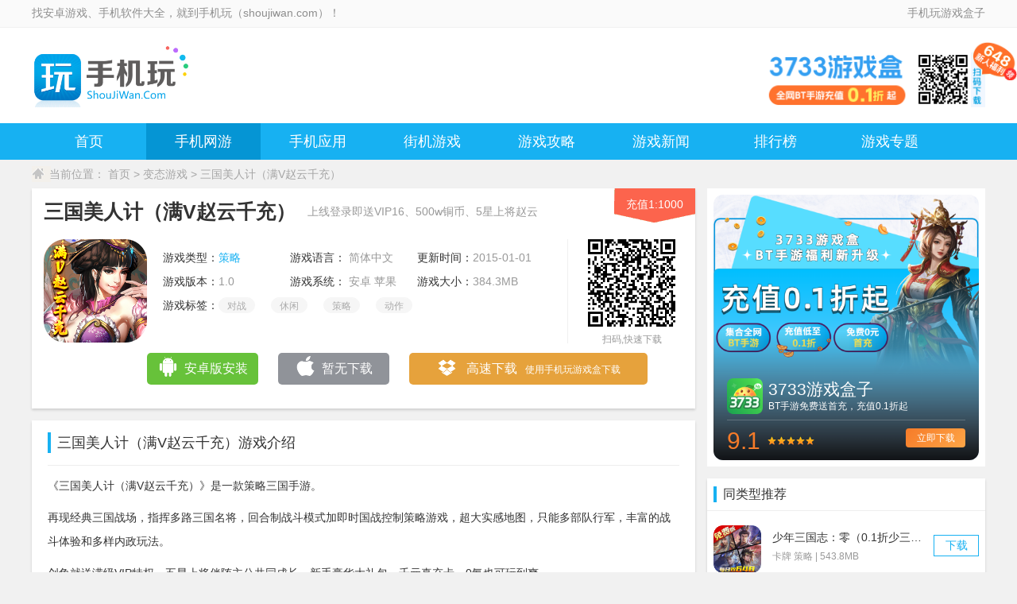

--- FILE ---
content_type: text/html; charset=utf-8
request_url: https://www.shoujiwan.com/biantaiban/111174.htm
body_size: 14878
content:
<!DOCTYPE html>
<html lang="en">

<head>
       <meta charset="UTF-8">
<title>三国美人计（满V赵云千充）变态版_三国美人计（满V赵云千充）手游公益服变态版_三国美人计（满V赵云千充）变态版下载 - 手机玩</title>
<meta name="keywords" content="三国美人计（满V赵云千充）,三国美人计（满V赵云千充）变态版,三国美人计（满V赵云千充）公益服,三国美人计（满V赵云千充）官网"/>
<meta name="description" content="三国美人计（满V赵云千充）官网提供三国美人计（满V赵云千充）变态版、三国美人计（满V赵云千充）手游公益服变态版下载，为喜爱三国美人计（满V赵云千充）变态版手游公益服的玩家提供免费的安卓版手机网游下载！"/>
<meta property="bytedance:updated_time" content="2015-01-01T23:16:23" />
<meta property="bytedance:published_time" content="2015-01-01T23:16:23" />
<meta name="sogou_site_verification" content="PTjsAriIKl" />
<meta name="mobile-agent" content="format=html5;url=https://m.shoujiwan.com/biantaiban/111174.htm">
<meta http-equiv="Cache-Control" content="no-transform"/>
<meta http-equiv="Cache-Control" content="no-siteapp"/>
 <meta name="applicable-device" content="pc">
<meta http-equiv="Content-Type" content="vnd.wap.xhtml+xml"/>
<link rel="stylesheet" href="//img.shoujiwan.com/static/v3/pc/css/base.css"/>
<script src="//img.shoujiwan.com/static/v3/pc/js/jquery.min.js"></script>
<script src="//img.shoujiwan.com/static/update-yi/pc/js/jquery.qrcode.min.js"></script>
<script src="//img.shoujiwan.com/static/v3/pc/js/mobile.js"></script>
<script>
    uaredirect("https://m.shoujiwan.com/biantaiban/111174.htm");
</script>
<link rel="canonical" href="https://www.shoujiwan.com/biantaiban/111174.htm"/>
<script type="application/ld+json">
    {
        "@context": "https://ziyuan.baidu.com/contexts/cambrian.jsonld",
        "@id": "https://www.shoujiwan.com/biantaiban/111174.htm",
        "appid": "1604243638825666",
        "title": "三国美人计（满V赵云千充）变态版_三国美人计（满V赵云千充）手游公益服变态版_三国美人计（满V赵云千充）变态版下载 - 手机玩",
        "images": [
            "https://cimg.shoujiwan.com/upload/cimg/etc/202209/a39fd937b17f8a4fefde45df87bf5a58.png?x-oss-process=style/q95"
        ],
        "description": "三国美人计（满V赵云千充）官网提供三国美人计（满V赵云千充）变态版、三国美人计（满V赵云千充）手游公益服变态版下载，为喜爱三国美人计（满V赵云千充）变态版手游公益服的玩家提供免费的安卓版手机网游下载！",
        "pubDate": "2015-01-01T23:16:23",
        "upDate": "2015-01-01T23:16:23"
    }
</script>
    <link rel="stylesheet" href="//img.shoujiwan.com/static/v3/pc/css/game_detail.css" />
    <link rel="stylesheet" href="//img.shoujiwan.com/static/v3/pc/css/swiper.min.css" />
    <script src="//img.shoujiwan.com/static/v3/pc/js/swiper.min.js"></script>
</head>

<body>
<div class="htop bfff">
    <div class="w1200 clearfix">
                <div class="fl htopl">找安卓游戏、手机软件大全，就到手机玩（shoujiwan.com）！</div>
                <div class="fr htopr"><a href="https://app.shoujiwan.com">手机玩游戏盒子</a></div>
    </div>
</div>
<div class="hhead bfff">
    <div class="w1200 hheadm clearfix">
        <a href="/" class="fl hlogo">
            <img src="//img.shoujiwan.com/static/update-yi/pc/images/logo.png" alt="手机玩，为玩家们提供热门好玩的破解版游戏、手机网游、手机软件下载大全" />
        </a>     
        <a href="https://www.shoujiwan.com/shoujiyingyong/67338.htm" class="top-right-box">
            <img src="https://img.shoujiwan.com/ico/game/top-icon.png" alt="">
            <img class="qrcode" src="https://img.shoujiwan.com/ico/game/box-qrcode.png" alt="">
            <img class="top-right" src="https://img.shoujiwan.com/ico/game/top-right-icon.png" alt="">
        </a>
    </div>
</div>
<div class="hnav">
    <ul class="w1200 clearfix">
        <li id="nav_index"><a href="/">首页</a></li>
        <li id="nav_wangyou"><a href="/wangyou/">手机网游</a></li>
        <!--        <li id="nav_pc"><a href="/pc/">电脑单机</a></li>-->
        <li id="nav_shoujiyingyong"><a href="/shoujiyingyong/">手机应用</a></li>
        <li id="nav_html5"><a href="/mnqyx/jjyx/">街机游戏</a></li>
        <li id="nav_gonglue"><a href="/gonglue/">游戏攻略</a></li>
        <li id="nav_youxixinwen"><a href="/youxixinwen/">游戏新闻</a></li>
        <li id="nav_rank"><a href="/rank/">排行榜</a></li>
        <li id="nav_zhuanti"><a href="/zhuanti/">游戏专题</a></li>
<!--        <li id="nav_tags"><a href="/tags/">app大全</a></li>-->
    </ul>
</div>

<script>
    isDetail = false;
</script>
<script>
    $("#nav_wangyou").addClass("curr");
</script>

<script>
    isDetail =true;
</script>
<div class="wrap">
    <div class="loaction"> 当前位置：
        <a href="/">首页</a>&nbsp;>&nbsp;<a href="/biantaiban/">变态游戏</a>&nbsp;>&nbsp;三国美人计（满V赵云千充）    </div>
    <div class="clearfix">
        <div class="left-wrapper">
            <div class="appInfo module">
                <div class="appTitle">
                    <div class="appName">
                        <h1>三国美人计（满V赵云千充）</h1>
                        <p>上线登录即送VIP16、500w铜币、5星上将赵云</p>
                    </div>
                                            <div class="appPercent">
                            <p>充值1:1000</p>
                        </div>
                                                            </div>
                <div class="appCont">
                    <div class="appImg"><img class="lazyload" src="//img.shoujiwan.com/static/public/images/default.png" data-src="https://cimg.shoujiwan.com/upload/cimg/etc/202209/a39fd937b17f8a4fefde45df87bf5a58.png?x-oss-process=style/q95" alt="三国美人计（满V赵云千充）变态游戏">
                    </div>
                    <div class="appMiddle">
                        <ul class="appList">
                            <li class="type">游戏类型：<a href="/biantaiban/celue/" target="_blank" title="策略">策略</a></li>
                            <li>游戏语言：<span> 简体中文 </span></li>
                            <li>更新时间：<span>2015-01-01 23:16:23</span></li>
                            <li>游戏版本：<span>1.0</span></li>
                                                        <li>游戏系统：<span> 安卓 苹果 </span></li>
                                                        <li>游戏大小：<span>384.3MB</span></li>
                                                        <li class="tags">游戏标签：
                                                                        <a>对战</a>
                                                                                                            <a>休闲</a>
                                                                                                            <a>策略</a>
                                                                                                            <a>动作</a>
                                                                                                </li>
                                                    </ul>
                    </div>
                    <div class="appCode">
                        <div class="appCodeIn">
                            <div class="all_qrcode_box" data-href="https://m.shoujiwan.com/biantaiban/111174.htm"></div>
                            <p>扫码,快速下载</p>
                        </div>
                    </div>
                </div>
                <div class="game-down-container">
                    <div class="game-down android ">
                                                <a class="download-button" href="javascript:void(0);">
                            <i class="icon android"></i>安卓版安装                        </a>
                                                <div class="eight-ewm box1" style="display: none;">
                            <div>1、安装到电脑
                                <object><a href="javascript:;" class="az_down_btn">（点击下载）</a></object>
                            </div>
                            <div>2、安装到手机（扫描下载）</div>
                            <div class="all_qrcode_box" data-href="https://m.shoujiwan.com/biantaiban/111174.htm"></div>                            
                        </div>
                                                                    </div>
                                        <div class="game-down ios empty">
                        <a class="download-button" href="javascript:void(0);"><i class="icon ios"></i>暂无下载</a>
                                            </div>
                                        <div class="game-down box  box2">
                        <a class="download-button" href="javascript:void(0);"><i class="icon box"></i>
                             高速下载<div class="small-text">使用手机玩游戏盒下载</div></a>
                                                    <div class="eight-ewm box3" style="display: none;">
                            <div><img src="https://img.shoujiwan.com/static/update-yi/pc/images/box-ewm.png">
                            </div>
                            <div>安装到手机（扫描下载）</div>
                        </div>
                    </div>
                                                        </div>
            </div>
            <div class="intro_content module section">
                <div class="left-title">
                    <h2 class="title">三国美人计（满V赵云千充）游戏介绍</h2>
                </div>
                <div class="app_desc_box">
                    
<p>《三国美人计（满V赵云千充）》是一款策略三国手游。</p>
<p>再现经典三国战场，指挥多路三国名将，回合制战斗模式加即时国战控制策略游戏，超大实感地图，只能多部队行军，丰富的战斗体验和多样内政玩法。</p>
<p>创角就送满级VIP特权，五星上将伴随主公共同成长，新手豪华大礼包，千元真充卡，0氪也可玩到爽。</p>
<p>再现乱世烽火，英雄为战而生。在传统卡牌回合对战的基础上，加入个性化主角，将各路三国英雄收归麾下，一路成长为三国之王。</p>
<p>首创休闲和战斗结合的挂机玩法，解放双手，照样飞速升级。撩人心扉的超萌小萝莉让人蠢蠢欲动，流畅的动作，绚丽的画面，必将为您带来颠覆性的游戏体验!</p>
<p>策略盖房、造兵抢夺、军营布阵，没有一成不变的套路，每局都尽享不一样的策略乐趣，氪金大佬不可怕，就怕菜鸟有文化。科技，装备，阵型，各类策略玩法用心搭配，用智商碾压你的敌人。</p>
<p>主公!众将已列队于帐前，百万雄师已待命于校场。我们邀您共赴这乱世风云，一起谋天下，做王者，争夺三国各大洲版图;军团招募，集结兄弟并肩战斗!号令千军万马，摧城拔寨，跨服争霸。</p>
<p>游戏以经典的slg为核心，同时加入大量卡牌游戏的推图和卡牌收集元素，为玩家营造一个战火不断的三国世界。玩家将扮演三国城主，征兆百万雄兵，步步为营，才能够克敌制胜!</p>
<p>玩家将扮演三国时期的城主，生产战略资源、笼络名士猛将、征召百万雄兵参与到十三州的领土争夺中，在传统卡牌回合对战的基础上，加入个性化主角，将各路三国英雄收归麾下，一路成长为三国之王。</p>
<p>军团新玩法玩的就是心跳</p>
<p>凭实力靠的就是谋略</p>
<p>照样飞速升级快速成长</p>
<p>各路三国尽收在麾下</p>
<p><br></p>
                </div>
                                <h3 class="introTit">三国美人计（满V赵云千充）游戏特色</h3>
                <div class="app_desc_box">
                    <p>1、创角即可得满级VIP特权、500w铜币、5星上将赵云。副本平推，横着走。</p><p>2、签到即得顶级装备，豪华金币,梦想开局,0氪福音<br/>3、累积登录即送千元真充</p><p>-----------------</p><p>后缀说明：上线送满级VIP，五星上将赵云，千元真充卡，及新手豪华礼包</p>                </div>
                                <div class="jietu">
                    <div class="logbg">
                        <div class="c-btn">
                            <img src="//img.shoujiwan.com/static/v3/pc/images/xx.png" title="" alt="">
                        </div>
                    </div>
                    <div class="swiper-container" id="slide1">
                        <div class="swiper-wrapper">
                                                        <div class="swiper-slide">
                                <img class="lazyload" src="https://cimg.shoujiwan.com/upload/cimg/etc/202209/2f5dd7b66df537c83892214cd6e1eaeb.jpg"
                                     title="三国美人计（满V赵云千充）(图1)" alt="三国美人计（满V赵云千充）变态游戏(图1)">
                            </div>
                                                        <div class="swiper-slide">
                                <img class="lazyload" src="https://cimg.shoujiwan.com/upload/cimg/etc/202209/eeddf4c8486e004b97fa2480a215db8e.jpg"
                                     title="三国美人计（满V赵云千充）(图2)" alt="三国美人计（满V赵云千充）变态游戏(图2)">
                            </div>
                                                        <div class="swiper-slide">
                                <img class="lazyload" src="https://cimg.shoujiwan.com/upload/cimg/etc/202209/992f60c56624b37be3f9daad0735dc53.jpg"
                                     title="三国美人计（满V赵云千充）(图3)" alt="三国美人计（满V赵云千充）变态游戏(图3)">
                            </div>
                                                        <div class="swiper-slide">
                                <img class="lazyload" src="https://cimg.shoujiwan.com/upload/cimg/etc/202209/bb4a6f0a01756e5fdc45975acb019bd7.jpg"
                                     title="三国美人计（满V赵云千充）(图4)" alt="三国美人计（满V赵云千充）变态游戏(图4)">
                            </div>
                                                        <div class="swiper-slide">
                                <img class="lazyload" src="https://cimg.shoujiwan.com/upload/cimg/etc/202209/f8928635aaf4e8ecdc43fcb4e36bb3f4.jpg"
                                     title="三国美人计（满V赵云千充）(图5)" alt="三国美人计（满V赵云千充）变态游戏(图5)">
                            </div>
                                                    </div>
                        <div class="swiper-button-prev"></div>
                        <div class="swiper-button-next"></div>
                        <div class="swiper-pagination" id="pagination1"></div>
                    </div>
                    <div class="swiper-container" id="slide2">
                        <div class="swiper-wrapper">
                                                        <div class="swiper-slide">
                                <img class="lazyload" src="https://cimg.shoujiwan.com/upload/cimg/etc/202209/2f5dd7b66df537c83892214cd6e1eaeb.jpg"
                                     title="三国美人计（满V赵云千充）(图1)" alt="三国美人计（满V赵云千充）(图1)">
                            </div>
                                                        <div class="swiper-slide">
                                <img class="lazyload" src="https://cimg.shoujiwan.com/upload/cimg/etc/202209/eeddf4c8486e004b97fa2480a215db8e.jpg"
                                     title="三国美人计（满V赵云千充）(图2)" alt="三国美人计（满V赵云千充）(图2)">
                            </div>
                                                        <div class="swiper-slide">
                                <img class="lazyload" src="https://cimg.shoujiwan.com/upload/cimg/etc/202209/992f60c56624b37be3f9daad0735dc53.jpg"
                                     title="三国美人计（满V赵云千充）(图3)" alt="三国美人计（满V赵云千充）(图3)">
                            </div>
                                                        <div class="swiper-slide">
                                <img class="lazyload" src="https://cimg.shoujiwan.com/upload/cimg/etc/202209/bb4a6f0a01756e5fdc45975acb019bd7.jpg"
                                     title="三国美人计（满V赵云千充）(图4)" alt="三国美人计（满V赵云千充）(图4)">
                            </div>
                                                        <div class="swiper-slide">
                                <img class="lazyload" src="https://cimg.shoujiwan.com/upload/cimg/etc/202209/f8928635aaf4e8ecdc43fcb4e36bb3f4.jpg"
                                     title="三国美人计（满V赵云千充）(图5)" alt="三国美人计（满V赵云千充）(图5)">
                            </div>
                                                    </div>
                        <div class="swiper-button-prev"></div>
                        <div class="swiper-button-next"></div>
                    </div>
                    <div class="swiper-scrollbar"></div>
                </div>
                            </div>
                        <div class="related_version module section">
                <div class="left-title">
                    <div class="title">相关版本下载</div>
                </div>
                <ul class="clearfix">
                                        <li><a href="/wangyou/87956.htm" target="_blank" title="三国美人计"><img
                            class="lazyload" src="//img.shoujiwan.com/static/public/images/default.png" data-src="https://cimg.shoujiwan.com/upload/cimg/uploadimg/ico/2019/0111/a9772281a2603bab48432c52bf33542d.jpg?x-oss-process=style/q95" alt="$val['title']">
                        <p class="name">三国美人计</p>
                        <p class="storage">5.58MB</p>
                    </a></li>
                                        <li><a href="/biantaiban/87008.htm" target="_blank" title="三国美人计（无限爆充值）"><img
                            class="lazyload" src="//img.shoujiwan.com/static/public/images/default.png" data-src="https://cimg.shoujiwan.com/upload/cimg/icon/202103/750c8fab1262e389871739aa17978a64.png?x-oss-process=style/q95" alt="$val['title']">
                        <p class="name">三国美人计（无限爆充值）</p>
                        <p class="storage">3.2MB</p>
                    </a></li>
                                        <li><a href="/biantaiban/85356.htm" target="_blank" title="三国美人计（疯狂日千抽）"><img
                            class="lazyload" src="//img.shoujiwan.com/static/public/images/default.png" data-src="https://cimg.shoujiwan.com/upload/cimg/icon/202012/e78beebae9566a8b794554049594401b.gif?x-oss-process=style/w100" alt="$val['title']">
                        <p class="name">三国美人计（疯狂日千抽）</p>
                        <p class="storage">559.1MB</p>
                    </a></li>
                                        <li><a href="/biantaiban/109295.htm" target="_blank" title="三国美人计（加速升级）"><img
                            class="lazyload" src="//img.shoujiwan.com/static/public/images/default.png" data-src="https://cimg.shoujiwan.com/upload/cimg/icon/202206/2746aa1594caa4a9e868b32002625dbe.png?x-oss-process=style/q95" alt="$val['title']">
                        <p class="name">三国美人计（加速升级）</p>
                        <p class="storage">455MB</p>
                    </a></li>
                                        <li><a href="/biantaiban/112898.htm" target="_blank" title="三国美人计（爽玩领真充）"><img
                            class="lazyload" src="//img.shoujiwan.com/static/public/images/default.png" data-src="https://cimg.shoujiwan.com/upload/cimg/etc/202302/44a98d3175eaac9b3e42557b214d60a4.png?x-oss-process=style/q95" alt="$val['title']">
                        <p class="name">三国美人计（爽玩领真充）</p>
                        <p class="storage">203.2MB</p>
                    </a></li>
                                        <li><a href="/biantaiban/88946.htm" target="_blank" title="三国美人计（血送到底）"><img
                            class="lazyload" src="//img.shoujiwan.com/static/public/images/default.png" data-src="https://cimg.shoujiwan.com/upload/cimg/icon/202104/c96a574fc71b5c63777a50490a7ca868.png?x-oss-process=style/q95" alt="$val['title']">
                        <p class="name">三国美人计（血送到底）</p>
                        <p class="storage">3.2MB</p>
                    </a></li>
                                    </ul>
            </div>
                        <div class="related_news module section">
                <div class="left-title">
                    <div class="title">相关资讯</div>
                </div>
                <ul>
                                        <li>
                        <a href="/rmtj/118922.htm" target="_blank" class="tex">三国美女养成的游戏不氪金-好玩不氪金的三国美女游戏推荐</a>
                        <span>2023-02-08</span>
                    </li>
                                    </ul>
            </div>
                        <div class="related_zt module section">
                <div class="left-title">
                    <div class="title">相关专题</div>
                </div>
                <ul class="tab-title">
                                        <li>类似红警的战略游戏</li>
                                        <li>slg安卓类游戏有哪些</li>
                                        <li>回合制卡牌破解手游版</li>
                                        <li>大型国战手游</li>
                                    </ul>
                <div class="tab-wrapper">
                                        <div class="related-zt-game tab-cont">
                        <div class="action_game">
                            <a href="/zhuanti/17728.htm" target="_blank" class="zt-img">
                                <img class="lazyload" src="//img.shoujiwan.com/static/public/images/default.png" data-src="https://img.shoujiwan.com/upload/app/20231212/041f3b201ed07fdde81c9382432f3014.png" alt="类似红警的战略游戏">
                                <div class="circle"><i class="icon"></i></div>
                                <div class="type_num"><span>共10款</span></div>
                            </a>
                            <div class="zt-info clearfix">
                                <p class="name">
                                    <a href="/zhuanti/17728.htm" target="_blank" title="类似红警的战略游戏">类似红警的战略游戏</a>
                                </p>
                                <p class="txt">
                                    类似红警的战略游戏有哪些？即时战略游戏十分考验玩家的策略布局能力，玩家需要定制专属的战术成功制胜，极速解锁战场，开启一场烧脑热血的策略对战。下面就为大家分享了类似红警的战略手游，感兴趣的玩家不妨一起来看看吧！                                </p>
                            </div>
                        </div>
                                                <div class="down_cont">
                            <ul class="clearfix">
                                                                <li>
                                    <a href="/biantaiban/118953.htm" target="_blank" title="风云三国2（酱香三国）">
                                        <img
                                                src="https://cimg.shoujiwan.com/upload/cimg/etc/202310/b7ba059a1536a06916e4ab4b13e03734.gif?x-oss-process=style/w100"
                                                alt="风云三国2（酱香三国）">
                                        <div class="cont">
                                            <div class="name">风云三国2（酱香三国）</div>
                                            <p class="big">597.4MB</p>
                                            <p class="type"> 卡牌 </p>
                                            <i class="icon"></i>
                                        </div>
                                    </a>
                                </li>
                                                                <li>
                                    <a href="/biantaiban/112263.htm" target="_blank" title="三国英雄传奇（GM真充破解）">
                                        <img
                                                src="https://cimg.shoujiwan.com/upload/cimg/etc/202212/dab2e9166ecc6cfe785c19cb66bba64b.gif?x-oss-process=style/w100"
                                                alt="三国英雄传奇（GM真充破解）">
                                        <div class="cont">
                                            <div class="name">三国英雄传奇（GM真充破解）</div>
                                            <p class="big">455MB</p>
                                            <p class="type"> 卡牌 </p>
                                            <i class="icon"></i>
                                        </div>
                                    </a>
                                </li>
                                                                <li>
                                    <a href="/biantaiban/112678.htm" target="_blank" title="三国大领主（无限爆衣提充）">
                                        <img
                                                src="https://cimg.shoujiwan.com/upload/cimg/etc/202301/bf7b75b08578db81f260e234a6724a63.png?x-oss-process=style/q95"
                                                alt="三国大领主（无限爆衣提充）">
                                        <div class="cont">
                                            <div class="name">三国大领主（无限爆衣提充）</div>
                                            <p class="big">158MB</p>
                                            <p class="type"> 策略 </p>
                                            <i class="icon"></i>
                                        </div>
                                    </a>
                                </li>
                                                                <li>
                                    <a href="/biantaiban/113371.htm" target="_blank" title="天地决（五虎红将修改器）">
                                        <img
                                                src="https://cimg.shoujiwan.com/upload/cimg/etc/202303/e1f34a7b5e292f8ae86593a7160304fc.png?x-oss-process=style/q95"
                                                alt="天地决（五虎红将修改器）">
                                        <div class="cont">
                                            <div class="name">天地决（五虎红将修改器）</div>
                                            <p class="big">511.2MB</p>
                                            <p class="type"> 卡牌 </p>
                                            <i class="icon"></i>
                                        </div>
                                    </a>
                                </li>
                                                                <li>
                                    <a href="/biantaiban/118246.htm" target="_blank" title="雄霸天地（0.1折扣服）">
                                        <img
                                                src="https://cimg.shoujiwan.com/upload/cimg/etc/202309/f8a541f94704186a7ed60ac3554317dd.png?x-oss-process=style/q95"
                                                alt="雄霸天地（0.1折扣服）">
                                        <div class="cont">
                                            <div class="name">雄霸天地（0.1折扣服）</div>
                                            <p class="big">468.1MB</p>
                                            <p class="type"> 卡牌 </p>
                                            <i class="icon"></i>
                                        </div>
                                    </a>
                                </li>
                                                                <li>
                                    <a href="/biantaiban/115089.htm" target="_blank" title="大战国（GM余额免支付）">
                                        <img
                                                src="https://cimg.shoujiwan.com/upload/cimg/etc/202305/578abc30a6a83d35caf668a85565c494.gif?x-oss-process=style/w100"
                                                alt="大战国（GM余额免支付）">
                                        <div class="cont">
                                            <div class="name">大战国（GM余额免支付）</div>
                                            <p class="big">511.8MB</p>
                                            <p class="type"> 卡牌 策略 养成 放置 </p>
                                            <i class="icon"></i>
                                        </div>
                                    </a>
                                </li>
                                                                <li>
                                    <a href="/biantaiban/112199.htm" target="_blank" title="恋恋驯龙记（送GM召唤神龙）">
                                        <img
                                                src="https://cimg.shoujiwan.com/upload/cimg/etc/202212/5a90d03dee2313a3968c2fbee67fe0c4.gif?x-oss-process=style/w100"
                                                alt="恋恋驯龙记（送GM召唤神龙）">
                                        <div class="cont">
                                            <div class="name">恋恋驯龙记（送GM召唤神龙）</div>
                                            <p class="big">507.7MB</p>
                                            <p class="type"> 卡牌 </p>
                                            <i class="icon"></i>
                                        </div>
                                    </a>
                                </li>
                                                                <li>
                                    <a href="/biantaiban/112201.htm" target="_blank" title="攻守兼备（GM点充科技）">
                                        <img
                                                src="https://cimg.shoujiwan.com/upload/cimg/etc/202212/3c0038bc5f60f1951ec9b4dccd3968e1.gif?x-oss-process=style/w100"
                                                alt="攻守兼备（GM点充科技）">
                                        <div class="cont">
                                            <div class="name">攻守兼备（GM点充科技）</div>
                                            <p class="big">105.9MB</p>
                                            <p class="type"> 放置 策略 </p>
                                            <i class="icon"></i>
                                        </div>
                                    </a>
                                </li>
                                                                <li>
                                    <a href="/biantaiban/111177.htm" target="_blank" title="三国大领主（无限免充余额）">
                                        <img
                                                src="https://cimg.shoujiwan.com/upload/cimg/etc/202209/2f4e0f0da2494fd8c5674cb738b96f4f.gif?x-oss-process=style/w100"
                                                alt="三国大领主（无限免充余额）">
                                        <div class="cont">
                                            <div class="name">三国大领主（无限免充余额）</div>
                                            <p class="big">146.6MB</p>
                                            <p class="type"> 策略 </p>
                                            <i class="icon"></i>
                                        </div>
                                    </a>
                                </li>
                                                            </ul>
                        </div>
                                            </div>
                                        <div class="related-zt-game tab-cont">
                        <div class="action_game">
                            <a href="/zhuanti/16120.htm" target="_blank" class="zt-img">
                                <img class="lazyload" src="//img.shoujiwan.com/static/public/images/default.png" data-src="https://img.shoujiwan.com/upload/app/20230525/37584cb0d1531e6e3b5eb68317149b68.jpg" alt="slg安卓类游戏有哪些">
                                <div class="circle"><i class="icon"></i></div>
                                <div class="type_num"><span>共15款</span></div>
                            </a>
                            <div class="zt-info clearfix">
                                <p class="name">
                                    <a href="/zhuanti/16120.htm" target="_blank" title="slg安卓类游戏有哪些">slg安卓类游戏有哪些</a>
                                </p>
                                <p class="txt">
                                    安卓手机上可以下载很多好玩的slg游戏，所谓slg游戏其实就是战略类型的游戏，那么有趣的slg安卓类游戏有哪些游戏?今天小编就为大家带来了slg安卓手游免费下载，玩家在这些手游中需要侵略别的资源，掠夺战败他人的所有资源。                                </p>
                            </div>
                        </div>
                                                <div class="down_cont">
                            <ul class="clearfix">
                                                                <li>
                                    <a href="/biantaiban/109048.htm" target="_blank" title="王者纪元（GM刷充值）">
                                        <img
                                                src="https://cimg.shoujiwan.com/upload/cimg/icon/202205/73ee6ced3bccae9f06a92a027aeb6368.png?x-oss-process=style/q95"
                                                alt="王者纪元（GM刷充值）">
                                        <div class="cont">
                                            <div class="name">王者纪元（GM刷充值）</div>
                                            <p class="big">326MB</p>
                                            <p class="type"> 放置 </p>
                                            <i class="icon"></i>
                                        </div>
                                    </a>
                                </li>
                                                                <li>
                                    <a href="/biantaiban/107620.htm" target="_blank" title="无双魏蜀吴（送十万真充）">
                                        <img
                                                src="https://cimg.shoujiwan.com/upload/cimg/icon/202202/6ea1f6237e3f16d297a0a1c88bb003bc.png?x-oss-process=style/q95"
                                                alt="无双魏蜀吴（送十万真充）">
                                        <div class="cont">
                                            <div class="name">无双魏蜀吴（送十万真充）</div>
                                            <p class="big">2.7MB</p>
                                            <p class="type"> 卡牌 放置 </p>
                                            <i class="icon"></i>
                                        </div>
                                    </a>
                                </li>
                                                                <li>
                                    <a href="/biantaiban/107860.htm" target="_blank" title="一号军团（闯关送充值）">
                                        <img
                                                src="https://cimg.shoujiwan.com/upload/cimg/icon/202203/6e4d31025215ae6367c1a203695018a7.png?x-oss-process=style/q95"
                                                alt="一号军团（闯关送充值）">
                                        <div class="cont">
                                            <div class="name">一号军团（闯关送充值）</div>
                                            <p class="big">481.4MB</p>
                                            <p class="type"> 卡牌 </p>
                                            <i class="icon"></i>
                                        </div>
                                    </a>
                                </li>
                                                                <li>
                                    <a href="/biantaiban/108032.htm" target="_blank" title="乱世纷争（GM资源全免）">
                                        <img
                                                src="https://cimg.shoujiwan.com/upload/cimg/icon/202203/f450eab7eb76e467557504c6a99aea28.png?x-oss-process=style/q95"
                                                alt="乱世纷争（GM资源全免）">
                                        <div class="cont">
                                            <div class="name">乱世纷争（GM资源全免）</div>
                                            <p class="big">528.9MB</p>
                                            <p class="type"> 卡牌 策略 </p>
                                            <i class="icon"></i>
                                        </div>
                                    </a>
                                </li>
                                                                <li>
                                    <a href="/biantaiban/108482.htm" target="_blank" title="权御三国（官方混服）">
                                        <img
                                                src="https://cimg.shoujiwan.com/upload/cimg/icon/202204/1eb57b5fac07c4f519d7b2e8de889763.png?x-oss-process=style/q95"
                                                alt="权御三国（官方混服）">
                                        <div class="cont">
                                            <div class="name">权御三国（官方混服）</div>
                                            <p class="big">71MB</p>
                                            <p class="type"> 放置 模拟 </p>
                                            <i class="icon"></i>
                                        </div>
                                    </a>
                                </li>
                                                                <li>
                                    <a href="/biantaiban/108712.htm" target="_blank" title="三国大领主（GM免费真充）">
                                        <img
                                                src="https://cimg.shoujiwan.com/upload/cimg/icon/202205/2237ae1337552a9faab6cd6fe09f50cf.png?x-oss-process=style/q95"
                                                alt="三国大领主（GM免费真充）">
                                        <div class="cont">
                                            <div class="name">三国大领主（GM免费真充）</div>
                                            <p class="big">140.9MB</p>
                                            <p class="type"> 放置 模拟 </p>
                                            <i class="icon"></i>
                                        </div>
                                    </a>
                                </li>
                                                                <li>
                                    <a href="/biantaiban/113371.htm" target="_blank" title="天地决（五虎红将修改器）">
                                        <img
                                                src="https://cimg.shoujiwan.com/upload/cimg/etc/202303/e1f34a7b5e292f8ae86593a7160304fc.png?x-oss-process=style/q95"
                                                alt="天地决（五虎红将修改器）">
                                        <div class="cont">
                                            <div class="name">天地决（五虎红将修改器）</div>
                                            <p class="big">511.2MB</p>
                                            <p class="type"> 卡牌 </p>
                                            <i class="icon"></i>
                                        </div>
                                    </a>
                                </li>
                                                                <li>
                                    <a href="/biantaiban/109854.htm" target="_blank" title="帝星战魂（送千充送赵云）">
                                        <img
                                                src="https://cimg.shoujiwan.com/upload/cimg/icon/202207/8fe3ce7393e8b29849dbfb3d8a6a4232.png?x-oss-process=style/q95"
                                                alt="帝星战魂（送千充送赵云）">
                                        <div class="cont">
                                            <div class="name">帝星战魂（送千充送赵云）</div>
                                            <p class="big">386MB</p>
                                            <p class="type"> 卡牌 策略 回合 </p>
                                            <i class="icon"></i>
                                        </div>
                                    </a>
                                </li>
                                                                <li>
                                    <a href="/biantaiban/110877.htm" target="_blank" title="列国志（高返送百抽千充）">
                                        <img
                                                src="https://cimg.shoujiwan.com/upload/cimg/etc/202208/e92de8bc6ec002be4bb6340a8fcd40fc.gif?x-oss-process=style/w100"
                                                alt="列国志（高返送百抽千充）">
                                        <div class="cont">
                                            <div class="name">列国志（高返送百抽千充）</div>
                                            <p class="big">121.3MB</p>
                                            <p class="type"> 策略 卡牌 </p>
                                            <i class="icon"></i>
                                        </div>
                                    </a>
                                </li>
                                                            </ul>
                        </div>
                                            </div>
                                        <div class="related-zt-game tab-cont">
                        <div class="action_game">
                            <a href="/zhuanti/16077.htm" target="_blank" class="zt-img">
                                <img class="lazyload" src="//img.shoujiwan.com/static/public/images/default.png" data-src="https://img.shoujiwan.com/upload/app/20230524/b4b389c2f5f68a8703b2d2e48eb89d7a.jpg" alt="回合制卡牌破解手游版">
                                <div class="circle"><i class="icon"></i></div>
                                <div class="type_num"><span>共9款</span></div>
                            </a>
                            <div class="zt-info clearfix">
                                <p class="name">
                                    <a href="/zhuanti/16077.htm" target="_blank" title="回合制卡牌破解手游版">回合制卡牌破解手游版</a>
                                </p>
                                <p class="txt">
                                    回合制游戏对于玩家是非常公平的一种游戏模式，所以有很多玩家经常会选择这种对战模式的游戏，一起来看受欢迎的回合制卡牌破解手游版，这些游戏需要玩家在对战的过程中对于敌人的招式做出及时的应对，也需要使用灵活多变的卡牌阵营发挥超强的游戏实力，如果也想要进行实力之间的比拼，那就可以通过回合制的卡牌作战展示自己的超强游戏能力，下面一起来看看小编分享给大家的回合制卡牌类游戏手机版推荐吧!                                </p>
                            </div>
                        </div>
                                                <div class="down_cont">
                            <ul class="clearfix">
                                                                <li>
                                    <a href="/biantaiban/108846.htm" target="_blank" title="幻想大乱斗（GM送福利）">
                                        <img
                                                src="https://cimg.shoujiwan.com/upload/cimg/icon/202205/05403934f3889eb01a58a4fa6d14af98.png?x-oss-process=style/q95"
                                                alt="幻想大乱斗（GM送福利）">
                                        <div class="cont">
                                            <div class="name">幻想大乱斗（GM送福利）</div>
                                            <p class="big">172.2MB</p>
                                            <p class="type"> 卡牌 </p>
                                            <i class="icon"></i>
                                        </div>
                                    </a>
                                </li>
                                                                <li>
                                    <a href="/biantaiban/109170.htm" target="_blank" title="魔法之门OL（无限千元真充）">
                                        <img
                                                src="https://cimg.shoujiwan.com/upload/cimg/icon/202206/59ddac4c592c77d7c5a38687c1374b13.png?x-oss-process=style/q95"
                                                alt="魔法之门OL（无限千元真充）">
                                        <div class="cont">
                                            <div class="name">魔法之门OL（无限千元真充）</div>
                                            <p class="big">153.9MB</p>
                                            <p class="type"> 卡牌 </p>
                                            <i class="icon"></i>
                                        </div>
                                    </a>
                                </li>
                                                                <li>
                                    <a href="/biantaiban/109854.htm" target="_blank" title="帝星战魂（送千充送赵云）">
                                        <img
                                                src="https://cimg.shoujiwan.com/upload/cimg/icon/202207/8fe3ce7393e8b29849dbfb3d8a6a4232.png?x-oss-process=style/q95"
                                                alt="帝星战魂（送千充送赵云）">
                                        <div class="cont">
                                            <div class="name">帝星战魂（送千充送赵云）</div>
                                            <p class="big">386MB</p>
                                            <p class="type"> 卡牌 策略 回合 </p>
                                            <i class="icon"></i>
                                        </div>
                                    </a>
                                </li>
                                                                <li>
                                    <a href="/biantaiban/110813.htm" target="_blank" title="魔导英雄传说（送特权刷充）">
                                        <img
                                                src="https://cimg.shoujiwan.com/upload/cimg/etc/202208/9bd1f5ae03ebbc2bce34499e61dd74d9.png?x-oss-process=style/q95"
                                                alt="魔导英雄传说（送特权刷充）">
                                        <div class="cont">
                                            <div class="name">魔导英雄传说（送特权刷充）</div>
                                            <p class="big">270.4MB</p>
                                            <p class="type"> 回合 卡牌 </p>
                                            <i class="icon"></i>
                                        </div>
                                    </a>
                                </li>
                                                                <li>
                                    <a href="/biantaiban/111174.htm" target="_blank" title="三国美人计（满V赵云千充）">
                                        <img
                                                src="https://cimg.shoujiwan.com/upload/cimg/etc/202209/a39fd937b17f8a4fefde45df87bf5a58.png?x-oss-process=style/q95"
                                                alt="三国美人计（满V赵云千充）">
                                        <div class="cont">
                                            <div class="name">三国美人计（满V赵云千充）</div>
                                            <p class="big">384.3MB</p>
                                            <p class="type"> 策略 </p>
                                            <i class="icon"></i>
                                        </div>
                                    </a>
                                </li>
                                                                <li>
                                    <a href="/biantaiban/114090.htm" target="_blank" title="神州豪侠（免付现金点刷充）">
                                        <img
                                                src="https://cimg.shoujiwan.com/upload/cimg/etc/202304/5a8518b400a28339598f8144e8c19321.gif?x-oss-process=style/w100"
                                                alt="神州豪侠（免付现金点刷充）">
                                        <div class="cont">
                                            <div class="name">神州豪侠（免付现金点刷充）</div>
                                            <p class="big">227MB</p>
                                            <p class="type"> 卡牌 回合 动作 </p>
                                            <i class="icon"></i>
                                        </div>
                                    </a>
                                </li>
                                                                <li>
                                    <a href="/biantaiban/113101.htm" target="_blank" title="魔卡之耀（海克斯无限狂刷）">
                                        <img
                                                src="https://cimg.shoujiwan.com/upload/cimg/etc/202303/ab9c6df345120424b6c16b8ebee8c4f2.gif?x-oss-process=style/w100"
                                                alt="魔卡之耀（海克斯无限狂刷）">
                                        <div class="cont">
                                            <div class="name">魔卡之耀（海克斯无限狂刷）</div>
                                            <p class="big">525.7MB</p>
                                            <p class="type"> 卡牌 </p>
                                            <i class="icon"></i>
                                        </div>
                                    </a>
                                </li>
                                                                <li>
                                    <a href="/biantaiban/113176.htm" target="_blank" title="魔龙之怒（二次元科技狠活）">
                                        <img
                                                src="https://cimg.shoujiwan.com/upload/cimg/etc/202303/5fabfdc3847b53908de4094a565f6ed7.gif?x-oss-process=style/w100"
                                                alt="魔龙之怒（二次元科技狠活）">
                                        <div class="cont">
                                            <div class="name">魔龙之怒（二次元科技狠活）</div>
                                            <p class="big">518.9MB</p>
                                            <p class="type"> 卡牌 </p>
                                            <i class="icon"></i>
                                        </div>
                                    </a>
                                </li>
                                                                <li>
                                    <a href="/biantaiban/113657.htm" target="_blank" title="神州豪侠（删档内测）">
                                        <img
                                                src="https://cimg.shoujiwan.com/upload/cimg/etc/202304/5a8518b400a28339598f8144e8c19321.gif?x-oss-process=style/w100"
                                                alt="神州豪侠（删档内测）">
                                        <div class="cont">
                                            <div class="name">神州豪侠（删档内测）</div>
                                            <p class="big">227MB</p>
                                            <p class="type"> 卡牌 回合 动作 </p>
                                            <i class="icon"></i>
                                        </div>
                                    </a>
                                </li>
                                                            </ul>
                        </div>
                                            </div>
                                        <div class="related-zt-game tab-cont">
                        <div class="action_game">
                            <a href="/zhuanti/12180.htm" target="_blank" class="zt-img">
                                <img class="lazyload" src="//img.shoujiwan.com/static/public/images/default.png" data-src="https://img.shoujiwan.com/upload/app/20220221/61ed96d1c0caab44988247f2871bb423.jpg" alt="大型国战手游">
                                <div class="circle"><i class="icon"></i></div>
                                <div class="type_num"><span>共11款</span></div>
                            </a>
                            <div class="zt-info clearfix">
                                <p class="name">
                                    <a href="/zhuanti/12180.htm" target="_blank" title="大型国战手游">大型国战手游</a>
                                </p>
                                <p class="txt">
                                    国战手游哪个好玩人多？国战手游深受玩家的喜欢，但这类游戏人多才比较有意思，所以小编就为大家带来了多人的国战手游推荐，在这里款款都是大型国战手游，各种精彩刺激的游戏玩法让人魂不守舍，喜欢的小伙伴不要错过了！                                </p>
                            </div>
                        </div>
                                                <div class="down_cont">
                            <ul class="clearfix">
                                                                <li>
                                    <a href="/biantaiban/112076.htm" target="_blank" title="三国如龙传（网易破解刷充）">
                                        <img
                                                src="https://cimg.shoujiwan.com/upload/cimg/etc/202212/0764292840d749c4165773edae495a3e.png?x-oss-process=style/q95"
                                                alt="三国如龙传（网易破解刷充）">
                                        <div class="cont">
                                            <div class="name">三国如龙传（网易破解刷充）</div>
                                            <p class="big">449.9MB</p>
                                            <p class="type"> 回合 </p>
                                            <i class="icon"></i>
                                        </div>
                                    </a>
                                </li>
                                                                <li>
                                    <a href="/biantaiban/112646.htm" target="_blank" title="英雄爱三国（送充自选神将）">
                                        <img
                                                src="https://cimg.shoujiwan.com/upload/cimg/etc/202301/2f7a02bc257a524fa6c98df01610decc.gif?x-oss-process=style/w100"
                                                alt="英雄爱三国（送充自选神将）">
                                        <div class="cont">
                                            <div class="name">英雄爱三国（送充自选神将）</div>
                                            <p class="big">243.4MB</p>
                                            <p class="type"> 卡牌 </p>
                                            <i class="icon"></i>
                                        </div>
                                    </a>
                                </li>
                                                                <li>
                                    <a href="/biantaiban/112622.htm" target="_blank" title="主公快跑（每日送百抽）">
                                        <img
                                                src="https://cimg.shoujiwan.com/upload/cimg/etc/202301/95bf523154f8bde22899b484b6b27d18.gif?x-oss-process=style/w100"
                                                alt="主公快跑（每日送百抽）">
                                        <div class="cont">
                                            <div class="name">主公快跑（每日送百抽）</div>
                                            <p class="big">146.8MB</p>
                                            <p class="type"> 放置 </p>
                                            <i class="icon"></i>
                                        </div>
                                    </a>
                                </li>
                                                                <li>
                                    <a href="/biantaiban/112590.htm" target="_blank" title="攻城三国（删档内测）">
                                        <img
                                                src="https://cimg.shoujiwan.com/upload/cimg/etc/202301/3606fc9acfacaa1eae4c556f24904336.gif?x-oss-process=style/w100"
                                                alt="攻城三国（删档内测）">
                                        <div class="cont">
                                            <div class="name">攻城三国（删档内测）</div>
                                            <p class="big">365.5MB</p>
                                            <p class="type"> 卡牌 策略 </p>
                                            <i class="icon"></i>
                                        </div>
                                    </a>
                                </li>
                                                                <li>
                                    <a href="/biantaiban/112586.htm" target="_blank" title="雅趣大贰（神将无限抽）">
                                        <img
                                                src="https://cimg.shoujiwan.com/upload/cimg/etc/202301/988bd9d148568c536340938e3dcc1913.png?x-oss-process=style/q95"
                                                alt="雅趣大贰（神将无限抽）">
                                        <div class="cont">
                                            <div class="name">雅趣大贰（神将无限抽）</div>
                                            <p class="big">2.5MB</p>
                                            <p class="type"> 卡牌 </p>
                                            <i class="icon"></i>
                                        </div>
                                    </a>
                                </li>
                                                                <li>
                                    <a href="/biantaiban/111174.htm" target="_blank" title="三国美人计（满V赵云千充）">
                                        <img
                                                src="https://cimg.shoujiwan.com/upload/cimg/etc/202209/a39fd937b17f8a4fefde45df87bf5a58.png?x-oss-process=style/q95"
                                                alt="三国美人计（满V赵云千充）">
                                        <div class="cont">
                                            <div class="name">三国美人计（满V赵云千充）</div>
                                            <p class="big">384.3MB</p>
                                            <p class="type"> 策略 </p>
                                            <i class="icon"></i>
                                        </div>
                                    </a>
                                </li>
                                                                <li>
                                    <a href="/biantaiban/111173.htm" target="_blank" title="乱入英雄（余额无限提充）">
                                        <img
                                                src="https://cimg.shoujiwan.com/upload/cimg/etc/202209/88aaddf26917de0dd8855945abbf7979.png?x-oss-process=style/q95"
                                                alt="乱入英雄（余额无限提充）">
                                        <div class="cont">
                                            <div class="name">乱入英雄（余额无限提充）</div>
                                            <p class="big">236.8MB</p>
                                            <p class="type"> 放置 </p>
                                            <i class="icon"></i>
                                        </div>
                                    </a>
                                </li>
                                                                <li>
                                    <a href="/biantaiban/110962.htm" target="_blank" title="三国跑跑（GM扶持刷充）">
                                        <img
                                                src="https://cimg.shoujiwan.com/upload/cimg/etc/202209/cbeb9d671eb1c527b3c4467255a3dc3e.gif?x-oss-process=style/w100"
                                                alt="三国跑跑（GM扶持刷充）">
                                        <div class="cont">
                                            <div class="name">三国跑跑（GM扶持刷充）</div>
                                            <p class="big">242.8MB</p>
                                            <p class="type"> 策略 </p>
                                            <i class="icon"></i>
                                        </div>
                                    </a>
                                </li>
                                                                <li>
                                    <a href="/biantaiban/107124.htm" target="_blank" title="国战来了（删档内测）">
                                        <img
                                                src="https://cimg.shoujiwan.com/upload/cimg/icon/202201/9938e6886d161d49b99cc947176325f8.png?x-oss-process=style/q95"
                                                alt="国战来了（删档内测）">
                                        <div class="cont">
                                            <div class="name">国战来了（删档内测）</div>
                                            <p class="big">242MB</p>
                                            <p class="type"> 策略 </p>
                                            <i class="icon"></i>
                                        </div>
                                    </a>
                                </li>
                                                            </ul>
                        </div>
                                            </div>
                                    </div>
            </div>
                        <div class="related_game module section">
                <div class="left-title">
                    <div class="title">下载三国美人计（满V赵云千充）用户还喜欢</div>
                </div>
                <div class="news_list">
                    <ul>
                                                <li>
                <span>
                  <a target="_blank" href="/biantaiban/127340.htm" title="最后的勇者（0.1折新古代战争）">查看详情</a>
                </span>
                            <p><a href="/biantaiban/127340.htm">最后的勇者（0.1折新古代战争）</a></p>
                        </li>
                                                <li>
                <span>
                  <a target="_blank" href="/biantaiban/127321.htm" title="冒险与推图（0.1折返10w钻石）">查看详情</a>
                </span>
                            <p><a href="/biantaiban/127321.htm">冒险与推图（0.1折返10w钻石）</a></p>
                        </li>
                                                <li>
                <span>
                  <a target="_blank" href="/biantaiban/127301.htm" title="少年三国志：零（0.1折马年新春免费版）">查看详情</a>
                </span>
                            <p><a href="/biantaiban/127301.htm">少年三国志：零（0.1折马年新春免费版）</a></p>
                        </li>
                                                <li>
                <span>
                  <a target="_blank" href="/html5/127291.htm" title="全民主公H5（0.1折）">查看详情</a>
                </span>
                            <p><a href="/html5/127291.htm">全民主公H5（0.1折）</a></p>
                        </li>
                                                <li>
                <span>
                  <a target="_blank" href="/biantaiban/127287.htm" title="神级勇士（0.1折送648免单福利版）">查看详情</a>
                </span>
                            <p><a href="/biantaiban/127287.htm">神级勇士（0.1折送648免单福利版）</a></p>
                        </li>
                                                <li>
                <span>
                  <a target="_blank" href="/biantaiban/127198.htm" title="幽蓝边境（0.1折约会女神双648）">查看详情</a>
                </span>
                            <p><a href="/biantaiban/127198.htm">幽蓝边境（0.1折约会女神双648）</a></p>
                        </li>
                                                <li>
                <span>
                  <a target="_blank" href="/biantaiban/127185.htm" title="百川铸魂录（0.1代金狂送版）">查看详情</a>
                </span>
                            <p><a href="/biantaiban/127185.htm">百川铸魂录（0.1代金狂送版）</a></p>
                        </li>
                                                <li>
                <span>
                  <a target="_blank" href="/wangyou/127179.htm" title="黎明救援">查看详情</a>
                </span>
                            <p><a href="/wangyou/127179.htm">黎明救援</a></p>
                        </li>
                                                <li>
                <span>
                  <a target="_blank" href="/html5/127172.htm" title="霸气英雄（0.1折千元代金券天天送）">查看详情</a>
                </span>
                            <p><a href="/html5/127172.htm">霸气英雄（0.1折千元代金券天天送）</a></p>
                        </li>
                                                <li>
                <span>
                  <a target="_blank" href="/wangyou/127168.htm" title="小土豆特攻队">查看详情</a>
                </span>
                            <p><a href="/wangyou/127168.htm">小土豆特攻队</a></p>
                        </li>
                                            </ul>
                </div>
            </div>
                    </div>
        <div class="right-wrapper">
            <section class="recom-app-box">
    <a href="/shoujiyingyong/67338.htm" class="img">
        <img src="https://img.shoujiwan.com/upload/app/20230717/d71386017056422b952b27f668e25bf0.png" title="3733游戏盒子" alt="3733游戏盒子" class="big-img">
        <div class="content">
            <div class="bottom-text">
                <div class="game-info">
                    <div class="game-icon">
                        <img src="https://img.shoujiwan.com/upload/app/20230714/4c44f3a6746b21a825243455b5d40836.png?x-oss-process=style/q95" title="3733游戏盒子" alt="3733游戏盒子">
                    </div>
                    <h2 class="title">3733游戏盒子</h2>
                    <div class="tags"><span>BT手游免费送首充，充值0.1折起</span></div>
                </div>
                <div class="game-score">
                    <div class="score">9.1</div>
                    <div class="score-info">
                        <div class="score-star">
                            <i class="light"></i>
                            <i class="light"></i>
                            <i class="light"></i>
                            <i class="light"></i>
                            <i class="light"></i>
                        </div>
                    </div>
                </div>
            </div>
        </div>
    </a>
    <div class="down-btn">
        <a href="/shoujiyingyong/67338.htm" class="ad-count-down">立即下载</a>
        <div class="ewm-box">
            <p>安装到手机（扫描下载）</p>
            <p class="game_qrcode" data-href="https://m.shoujiwan.com/shoujiyingyong/67338.htm"></p>
        </div>
    </div>
</section>
<script>
    getQrcode(".game_qrcode");
</script>
                        <div class="hot-download module">
                <div class="right-title">
                    <div class="title" title="同类型推荐">同类型推荐</div>
                </div>
                <ul>
                                        <li class="clearfix">
                        <a href="/biantaiban/126215.htm" target="_blank">
                            <img class="lazyload" src="//img.shoujiwan.com/static/public/images/default.png" data-src="https://cimg.shoujiwan.com/upload/cimg/icon/202506/b7e3e4de2c7f70a9fbda147529deeab6.gif?x-oss-process=style/w100" alt="少年三国志：零（0.1折少三免费版）">
                        </a>
                        <a href="/biantaiban/126215.htm" class="btn">下载</a>
                        <div class="con">
                            <h3><a href="/biantaiban/126215.htm" target="_blank">少年三国志：零（0.1折少三免费版）</a></h3>
                            <p>  卡牌 策略  <font class="mline">|</font> 543.8MB</p>
                        </div>
                    </li>
                                        <li class="clearfix">
                        <a href="/biantaiban/126558.htm" target="_blank">
                            <img class="lazyload" src="//img.shoujiwan.com/static/public/images/default.png" data-src="https://cimg.shoujiwan.com/upload/cimg/icon/202508/2b98347b6c567e7f74965f5d448ae08d.png?x-oss-process=style/q95" alt="山海记（0.1折领千元代金）">
                        </a>
                        <a href="/biantaiban/126558.htm" class="btn">下载</a>
                        <div class="con">
                            <h3><a href="/biantaiban/126558.htm" target="_blank">山海记（0.1折领千元代金）</a></h3>
                            <p>  策略  <font class="mline">|</font> 245MB</p>
                        </div>
                    </li>
                                        <li class="clearfix">
                        <a href="/biantaiban/126554.htm" target="_blank">
                            <img class="lazyload" src="//img.shoujiwan.com/static/public/images/default.png" data-src="https://cimg.shoujiwan.com/upload/cimg/icon/202508/33d6676144e520452d148aba9081c861.gif?x-oss-process=style/w100" alt="火柴人无限（0.1千抽万充648）">
                        </a>
                        <a href="/biantaiban/126554.htm" class="btn">下载</a>
                        <div class="con">
                            <h3><a href="/biantaiban/126554.htm" target="_blank">火柴人无限（0.1千抽万充648）</a></h3>
                            <p>  策略  <font class="mline">|</font> 276.4MB</p>
                        </div>
                    </li>
                                        <li class="clearfix">
                        <a href="/biantaiban/124863.htm" target="_blank">
                            <img class="lazyload" src="//img.shoujiwan.com/static/public/images/default.png" data-src="https://cimg.shoujiwan.com/upload/cimg/icon/202501/f50363a95f6716dda7c935d0b664e213.png?x-oss-process=style/q95" alt="三国之空城计（0.1折送百万真充）">
                        </a>
                        <a href="/biantaiban/124863.htm" class="btn">下载</a>
                        <div class="con">
                            <h3><a href="/biantaiban/124863.htm" target="_blank">三国之空城计（0.1折送百万真充）</a></h3>
                            <p>  策略  <font class="mline">|</font> 968.6MB</p>
                        </div>
                    </li>
                                        <li class="clearfix">
                        <a href="/biantaiban/126352.htm" target="_blank">
                            <img class="lazyload" src="//img.shoujiwan.com/static/public/images/default.png" data-src="https://cimg.shoujiwan.com/upload/cimg/icon/202507/b6f4326ab17e7e9dbfaf5e3e32a90ae4.png?x-oss-process=style/q95" alt="神判包青天（0.1折版）">
                        </a>
                        <a href="/biantaiban/126352.htm" class="btn">下载</a>
                        <div class="con">
                            <h3><a href="/biantaiban/126352.htm" target="_blank">神判包青天（0.1折版）</a></h3>
                            <p>  角色 卡牌 策略  <font class="mline">|</font> 522.9MB</p>
                        </div>
                    </li>
                                    </ul>
            </div>
                        <div class="hot-rank module">
                <div class="right-title">
                    <div class="title" title="热门榜单">
                        热门榜单
                        <a href="/top/" class="more" target="_blank">更多</a>
                    </div>
                </div>
                <ul class="rank-list">
                                        <li>
                        <a href="/top/2405.htm" title="十大变态版手游">
                            <img class="card-img lazyload" src="//img.shoujiwan.com/static/public/images/default.png" data-src="https://img.shoujiwan.com/upload/app/20210818/4e3142df58680bb1dd386f811fed920d.jpg?x-oss-process=style/q95" alt="十大变态版手游">
                            <p class="rank-name">十大变态版手游</p>
                        </a>
                    </li>
                                        <li>
                        <a href="/top/9514.htm" title="unity18游戏免费排行榜">
                            <img class="card-img lazyload" src="//img.shoujiwan.com/static/public/images/default.png" data-src="https://img.shoujiwan.com/upload/app/20250408/f028f02fb59262e6b9c02afe4364e932.jpg?x-oss-process=style/q95" alt="unity18游戏免费排行榜">
                            <p class="rank-name">unity18游戏免费排行榜</p>
                        </a>
                    </li>
                                        <li>
                        <a href="/top/6141.htm" title="小熊汉化组移植rpg游戏排行榜">
                            <img class="card-img lazyload" src="//img.shoujiwan.com/static/public/images/default.png" data-src="https://img.shoujiwan.com/upload/app/20230823/324087ad0d35476a31e5b032721b6ff7.png?x-oss-process=style/q95" alt="小熊汉化组移植rpg游戏排行榜">
                            <p class="rank-name">小熊汉化组移植rpg游戏排行榜</p>
                        </a>
                    </li>
                                        <li>
                        <a href="/top/9218.htm" title="适合男生偷偷玩的手机游戏排行榜">
                            <img class="card-img lazyload" src="//img.shoujiwan.com/static/public/images/default.png" data-src="https://img.shoujiwan.com/upload/app/20250224/ced654c1aac02f54a8e93dd4d7495980.jpg?x-oss-process=style/q95" alt="适合男生偷偷玩的手机游戏排行榜">
                            <p class="rank-name">适合男生偷偷玩的手机游戏排行榜</p>
                        </a>
                    </li>
                                    </ul>
            </div>
            <div class="hot-game module">
                <div class="right-title">
                    <div class="title" title="热门下载推荐">热门下载推荐</div>
                </div>
                <ul>
                                        <li>
                        <a target="_blank" href="/biantaiban/126973.htm" class="a_img">
                            <img class="lazyload" src="//img.shoujiwan.com/static/public/images/default.png" data-src="https://cimg.shoujiwan.com/upload/cimg/icon/202510/891c20845c2741790342bfa11129b1ab.png?x-oss-process=style/q95" alt="斗罗大陆：逆转时空（0.1折武魂觉醒）">
                        </a>
                        <dl>
                            <dt> <a href="/biantaiban/126973.htm"> 斗罗大陆：逆转时空（0.1折武魂觉醒） </a> </dt>
                            <dd>  卡牌  | 409.9MB</dd>
                                                        <dd>
                                                                <a href="/tags/1080.htm">RPG</a>
                                                                <a href="/tags/1091.htm">剧情</a>
                                                                <a href="/tags/1102.htm">策略</a>
                                                                <a href="/tags/1106.htm">养成</a>
                                                            </dd>
                                                    </dl>
                    </li>
                                        <li>
                        <a target="_blank" href="/biantaiban/126969.htm" class="a_img">
                            <img class="lazyload" src="//img.shoujiwan.com/static/public/images/default.png" data-src="https://cimg.shoujiwan.com/upload/cimg/icon/202510/4ad2eac6860322e1127724063e7de7dd.png?x-oss-process=style/q95" alt="拳魂觉醒（0.1折拳皇正版授权）">
                        </a>
                        <dl>
                            <dt> <a href="/biantaiban/126969.htm"> 拳魂觉醒（0.1折拳皇正版授权） </a> </dt>
                            <dd>  格斗 卡牌  | 351.1MB</dd>
                                                        <dd>
                                                                <a href="/tags/1088.htm">休闲</a>
                                                                <a href="/tags/1106.htm">养成</a>
                                                                <a href="/tags/1112.htm">格斗</a>
                                                                <a href="/tags/1230.htm">经典</a>
                                                            </dd>
                                                    </dl>
                    </li>
                                        <li>
                        <a target="_blank" href="/biantaiban/126215.htm" class="a_img">
                            <img class="lazyload" src="//img.shoujiwan.com/static/public/images/default.png" data-src="https://cimg.shoujiwan.com/upload/cimg/icon/202506/b7e3e4de2c7f70a9fbda147529deeab6.gif?x-oss-process=style/w100" alt="少年三国志：零（0.1折少三免费版）">
                        </a>
                        <dl>
                            <dt> <a href="/biantaiban/126215.htm"> 少年三国志：零（0.1折少三免费版） </a> </dt>
                            <dd>  卡牌 策略  | 543.8MB</dd>
                                                        <dd>
                                                                <a href="/tags/1053.htm">竞技</a>
                                                                <a href="/tags/1102.htm">策略</a>
                                                                <a href="/tags/1114.htm">即时</a>
                                                                <a href="/tags/1150.htm">副本</a>
                                                            </dd>
                                                    </dl>
                    </li>
                                        <li>
                        <a target="_blank" href="/biantaiban/126864.htm" class="a_img">
                            <img class="lazyload" src="//img.shoujiwan.com/static/public/images/default.png" data-src="https://cimg.shoujiwan.com/upload/cimg/icon/202509/bd01345db5579f36f9bf5934f8f663a7.png?x-oss-process=style/q95" alt="止戈之战（0.1折放置三国神魔版）">
                        </a>
                        <dl>
                            <dt> <a href="/biantaiban/126864.htm"> 止戈之战（0.1折放置三国神魔版） </a> </dt>
                            <dd>  卡牌  | 509.7MB</dd>
                                                        <dd>
                                                                <a href="/tags/1102.htm">策略</a>
                                                                <a href="/tags/1106.htm">养成</a>
                                                                <a href="/tags/1230.htm">经典</a>
                                                                <a href="/tags/1361.htm">三国</a>
                                                            </dd>
                                                    </dl>
                    </li>
                                        <li>
                        <a target="_blank" href="/biantaiban/126884.htm" class="a_img">
                            <img class="lazyload" src="//img.shoujiwan.com/static/public/images/default.png" data-src="https://cimg.shoujiwan.com/upload/cimg/icon/202510/831ac703e7900c1d3469c3ee7cecf68a.png?x-oss-process=style/q95" alt="仙灵物语（0.1折回合免费版）">
                        </a>
                        <dl>
                            <dt> <a href="/biantaiban/126884.htm"> 仙灵物语（0.1折回合免费版） </a> </dt>
                            <dd>  回合  | 357MB</dd>
                                                        <dd>
                                                                <a href="/tags/1054.htm">仙侠</a>
                                                                <a href="/tags/1056.htm">结婚</a>
                                                                <a href="/tags/1091.htm">剧情</a>
                                                                <a href="/tags/1093.htm">冒险</a>
                                                            </dd>
                                                    </dl>
                    </li>
                                        <li>
                        <a target="_blank" href="/biantaiban/122852.htm" class="a_img">
                            <img class="lazyload" src="//img.shoujiwan.com/static/public/images/default.png" data-src="https://cimg.shoujiwan.com/upload/cimg/icon/202408/bf4ec6ff6fb5765c06f2e5ca33cc386c.png?x-oss-process=style/q95" alt="百龙霸业（0.1折正版放置三国）">
                        </a>
                        <dl>
                            <dt> <a href="/biantaiban/122852.htm"> 百龙霸业（0.1折正版放置三国） </a> </dt>
                            <dd>  卡牌  | 407.3MB</dd>
                                                        <dd>
                                                                <a href="/tags/1088.htm">休闲</a>
                                                                <a href="/tags/1102.htm">策略</a>
                                                                <a href="/tags/1106.htm">养成</a>
                                                                <a href="/tags/1111.htm">回合</a>
                                                            </dd>
                                                    </dl>
                    </li>
                                        <li>
                        <a target="_blank" href="/biantaiban/125800.htm" class="a_img">
                            <img class="lazyload" src="//img.shoujiwan.com/static/public/images/default.png" data-src="https://cimg.shoujiwan.com/upload/cimg/icon/202504/f9330b362e4d904cd41816ac4afae0ab.png?x-oss-process=style/q95" alt="微微三国（幻想三国名将0.1）">
                        </a>
                        <dl>
                            <dt> <a href="/biantaiban/125800.htm"> 微微三国（幻想三国名将0.1） </a> </dt>
                            <dd>  卡牌  | 635.8MB</dd>
                                                        <dd>
                                                                <a href="/tags/1088.htm">休闲</a>
                                                                <a href="/tags/1102.htm">策略</a>
                                                                <a href="/tags/1106.htm">养成</a>
                                                                <a href="/tags/1150.htm">副本</a>
                                                            </dd>
                                                    </dl>
                    </li>
                                        <li>
                        <a target="_blank" href="/biantaiban/123016.htm" class="a_img">
                            <img class="lazyload" src="//img.shoujiwan.com/static/public/images/default.png" data-src="https://cimg.shoujiwan.com/upload/cimg/icon/202408/16ee014454b064feecf9cff6fcd0762b.png?x-oss-process=style/q95" alt="御剑红尘（0.1折每日送648）">
                        </a>
                        <dl>
                            <dt> <a href="/biantaiban/123016.htm"> 御剑红尘（0.1折每日送648） </a> </dt>
                            <dd>  回合  | 233MB</dd>
                                                        <dd>
                                                                <a href="/tags/1056.htm">结婚</a>
                                                                <a href="/tags/1088.htm">休闲</a>
                                                                <a href="/tags/1111.htm">回合</a>
                                                                <a href="/tags/1185.htm">家园</a>
                                                            </dd>
                                                    </dl>
                    </li>
                                        <li>
                        <a target="_blank" href="/biantaiban/126789.htm" class="a_img">
                            <img class="lazyload" src="//img.shoujiwan.com/static/public/images/default.png" data-src="https://cimg.shoujiwan.com/upload/cimg/icon/202509/9a74eda4de7eea6a8a0db0d1574a7cd2.gif?x-oss-process=style/w100" alt="镇魂街：破晓（0.1折正版授权）">
                        </a>
                        <dl>
                            <dt> <a href="/biantaiban/126789.htm"> 镇魂街：破晓（0.1折正版授权） </a> </dt>
                            <dd>  卡牌 放置  | 739.7MB</dd>
                                                        <dd>
                                                                <a href="/tags/1091.htm">剧情</a>
                                                                <a href="/tags/1102.htm">策略</a>
                                                                <a href="/tags/1106.htm">养成</a>
                                                                <a href="/tags/1111.htm">回合</a>
                                                            </dd>
                                                    </dl>
                    </li>
                                        <li>
                        <a target="_blank" href="/biantaiban/125728.htm" class="a_img">
                            <img class="lazyload" src="//img.shoujiwan.com/static/public/images/default.png" data-src="https://cimg.shoujiwan.com/upload/cimg/etc/202503/e15f13e63a7185428de1759c8cf23aee.png?x-oss-process=style/q95" alt="深渊契约（0.1折送天空套）">
                        </a>
                        <dl>
                            <dt> <a href="/biantaiban/125728.htm"> 深渊契约（0.1折送天空套） </a> </dt>
                            <dd>  角色 放置  | 4.1MB</dd>
                                                        <dd>
                                                                <a href="/tags/1040.htm">多人</a>
                                                                <a href="/tags/1069.htm">公会</a>
                                                                <a href="/tags/1093.htm">冒险</a>
                                                                <a href="/tags/1106.htm">养成</a>
                                                            </dd>
                                                    </dl>
                    </li>
                                    </ul>
            </div>
                    </div>
    </div>
</div>
<!-- 底部 -->
<div id="footer">
    <div class="warp txtCtr">
        <p>
            <a href="https://www.shoujiwan.com/sitemap_zx_pc.xml" target="_blank">网站地图</a>|
            <a href="/about.htm" target="_blank">关于手机玩</a>|
            <a href="/contact.htm" target="_blank">联系我们</a>|
            <a href="/submit/index.html" target="_blank">软件提交</a>|
            <!--            <a href="https://shoujiwan-open.huocai.com" target="_blank">-->
            <!--                <font color="#7cfc00">开放平台</font>-->
            <!--            </a>|-->
            <a href="/jzjh.htm" target="_blank">家长监护</a>|
            <a href="/links.htm" target="_blank">友情链接</a>|
            <a href="/copyright.htm" target="_blank">版权声明</a>
        </p>
        <p>抵制不良游戏，拒绝盗版游戏。注意自我保护，谨防受骗上当。适度游戏益脑，沉迷游戏伤身。合理安排时间，享受健康生活</p>
        <p>
            <a href="javascript:;"
                target="_blank" class="lm">
                <img style="vertical-align: -6px;margin-right: 5px;" width="20px"
                    src="//img.shoujiwan.com/static/v3/pc/images/wen_hua_log.png">网络文化经营许可证号：闽网文〔2018〕5472-258号
            </a>
            <a target="_blank" href="https://beian.miit.gov.cn"
                style="display:inline-block;text-decoration:none;height:20px;line-height:20px;">网站备案号:
                闽ICP备18008959号-2</a>
            <a target="_blank" href="https://www.beian.gov.cn/portal/registerSystemInfo?recordcode=35020302025752"
                style="display:inline-block;text-decoration:none;height:20px;line-height:20px;">
                <img src="//img.shoujiwan.com/static/v3/pc/images/beian.png" style="float:left;margin-right: 3px;" />闽公网安备 35020302025752号
            </a>
        </p>
        <p>请向您的好友推荐www.shoujiwan.com，多谢支持！ Copyright (C) 2026 手机玩 All Rights Reserved</p>
        <p>厦门漫娱网络科技有限公司<a href="https://www.shoujiwan.com/jzjh.htm"
                style="color: red;">未成年人家长监护</a>&nbsp;&nbsp;纠纷处理(邮箱):shoujiwan@163.com</p>
    </div>
</div>
<div class="gotop"></div>
<script>
    var _hmt = _hmt || [];
    (function () {
        var hm = document.createElement("script");
        hm.src = "https://hm.baidu.com/hm.js?5b9482924f1a081e901a726476c897e2";
        var s = document.getElementsByTagName("script")[0];
        s.parentNode.insertBefore(hm, s);
    })();
</script>

<script>
    var username = "admin";
    var metricInfo = JSON.parse('{"zoujiaye":{"tongji":"https:\/\/hm.baidu.com\/hm.js?6101ed560a8c142b470e4891aca4991b","qudao":"4323"},"chengeng":{"tongji":"https:\/\/hm.baidu.com\/hm.js?16ec5f0544bc54fdd56fdf06394529ad","qudao":3897},"linyongjian":{"tongji":"https:\/\/hm.baidu.com\/hm.js?3f8b5059e6edb66acae3a020252e2145","qudao":3898},"wujianrong":{"tongji":"https:\/\/hm.baidu.com\/hm.js?48d53d5895aa5a9ae8bfb123dd516e79","qudao":3928},"zengyahong":{"tongji":"https:\/\/hm.baidu.com\/hm.js?2ef0a19dac65d840dd67844ffb7e1121","qudao":3997},"lvyanqun":{"tongji":"https:\/\/hm.baidu.com\/hm.js?d19dd86381c304e9f5e268e0538b7c40","qudao":4025},"chenlongda":{"tongji":"https:\/\/hm.baidu.com\/hm.js?09aca3c6904182113bc797b4dd86a3e9","qudao":4162},"wangyating":{"tongji":"https:\/\/hm.baidu.com\/hm.js?7dbf28ad3e4291ae4ce7219aa6a133e2","qudao":""},"huangboquan":{"tongji":"https:\/\/hm.baidu.com\/hm.js?68c074e02c6d88bdb18b740684a91733","qudao":4222},"wangxiaohui":{"tongji":"https:\/\/hm.baidu.com\/hm.js?37310b8d3d9c8179b0ebd54a7d15b285","qudao":4404},"chenwanting":{"tongji":"https:\/\/hm.baidu.com\/hm.js?2fe66787a06ab0f1284f669705cf3b95","qudao":4546},"yexinpeng":{"tongji":"https:\/\/hm.baidu.com\/hm.js?2c21e84fb9b273c68a59068126999617","qudao":4866},"chenlifeng":{"tongji":"https:\/\/hm.baidu.com\/hm.js?ae04dd4ec2eb05cbe1ea239bf9fe5793","qudao":5059},"admin":{"tongji":"https:\/\/hm.baidu.com\/hm.js?7dbf28ad3e4291ae4ce7219aa6a133e2","qudao":""}}');
    if (!isDetail) {
        let flag = "";
        for (let key in metricInfo) {
            if (username == key) {
                flag = key;
            }
        }
        if (flag) {
            sessionStorage.setItem('dlName', metricInfo[flag]["qudao"]);
        } else {
            sessionStorage.setItem('dlName', "");
        }
    }

    function setUrl(azurl) {
        let id = sessionStorage.getItem("dlName") || "";
        let Channel_Number = '124,3415,2995,2966,2802,1417,2930,3897,3898,3928,3997,4025,4162,4323,4222,4091,4219,4404,4546,4866,5059'.split(",");
        for (let i in Channel_Number) {
            if (id) {
                if (azurl && azurl.indexOf("3733") != -1 && azurl.indexOf(Channel_Number[i]) != -1) {
                    azurl = azurl.replace(("c=" + Channel_Number[i]), ("c=" + id));
                    azurl = azurl.replace(("cps" + Channel_Number[i]), ("cps" + id));
                }
            }
        }

        return azurl;
    }
</script>

<script>
    (function(){
        var el = document.createElement("script");
        el.src = "https://lf1-cdn-tos.bytegoofy.com/goofy/ttzz/push.js?62e5964a68ad988a1bd866fe9e94cd574eb89cdd41d589a50a26ac651b2f126965e0a2ada1d5e86b11e7de7c1a83287d04743a02fd1ee8dd8558a8cad50e91cb354f8c6f3f78e5fd97613c481f678e6d";
        el.id = "ttzz";
        var s = document.getElementsByTagName("script")[0];
        s.parentNode.insertBefore(el, s);
    })(window)
</script>
<script src="//img.shoujiwan.com/static/v3/pc/js/push.js"></script>
<script src="//img.shoujiwan.com/static/v3/pc/js/lazyload.min.js"></script>
<script src="//img.shoujiwan.com/static/v3/pc/js/common.js"></script>
<script src="//img.shoujiwan.com/static/v3/pc/js/game_detail.js"></script>
<script src="https://img.ucdl.pp.uc.cn/upload_files/js/wdj-dl-highspeed-sec.js"></script>
<script>
    $(function () {
        var url = 'https://down.wnpyq.com/apk/channel/tiancheen/game/189625.apk';
        url = setUrl(url);
        if("com.jianwan.sgmrjmvzyqc.yy3733"){
            var config = {
                packageName: 'com.jianwan.sgmrjmvzyqc.yy3733',
                channel: 'pm_nubz_3733',
                ch: 'default',
                downloadUrl: url,
                callWdj: true
            };
            if("1"=='1'){
                config.packageName = "zhebushibaomingssss@#";
            }
            WdjBZ.init(config);
            WdjBZ.checkPackageName(function (ret) {
                if (ret.code == 0) {
                    $(".az_down_btn").attr("href", ret.data.downloadUrl);
                    $(".game-down.android ").removeClass("empty").find(".download-button").html('<i class="icon android"></i> 安卓下载');
                } else if (url){
                    $(".az_down_btn").attr("href", url);
                    if(25 == 36){
                        $(".game-down.android").find(".download-button").html('开始游戏'); 
                        $(".game-down.android").find(".download-button").attr("href", url);;
                    }
                } else {                   
                    if(25 == 36){
                        $(".game-down.android").addClass("empty").find(".download-button").html('暂无资源'); 
                    }else{
                        $(".game-down.android").addClass("empty").find(".download-button").html('<i class="icon android"></i> 暂无下载');
                    }
                    $(".eight-ewm.box1").remove();
                }
                // console.log(ret);
            });
        } else if(url){
            $(".az_down_btn").attr("href", url);
        }

    })
</script>
</body>

</html>

--- FILE ---
content_type: text/css
request_url: https://img.shoujiwan.com/static/v3/pc/css/game_detail.css
body_size: 7840
content:
@charset "utf-8";

.left-wrapper {width: 835px;float: left;}
.left-wrapper .section{padding: 0 20px;}
.left-wrapper .left-title {padding: 15px 0;border-bottom: 1px solid #eeeeee;}
.left-wrapper .left-title .title {padding-left: 8px;line-height: 20px;font-size: 18px;border-left: 4px solid #17b1f2;color: #333;height: auto;}
.left-wrapper .left-title .title .more {float: right;font-size: 12px;color: #17b1f2;}
.appInfo{ width:100%;padding-bottom: 30px;}
.appTitle{display: flex;width: 100%;justify-content: space-between;}
.appName{margin-left: 15px;margin-top: 15px; max-width:700px; height:29px; line-height:29px; overflow:hidden;}
.appName h1{ float:left; font-size:25px; font-weight:bold; color:#333333;}
.appName p{ float:left; color:#999999; margin:0px 0px 0px 15px;}
.appPercent {flex-shrink: 0;}
.appPercent p{display: block;width: 102px;height: 43px;line-height: 40px;text-align: center;background: url(../images/bg26.png) no-repeat 0px 0px;color: #FFFFFF;text-decoration: none;}
.appCont{display: flex; width:100%; margin-top: 20px;}
.appImg{ width:130px; height:130px; margin-left: 15px;}
.appImg img{ width: 100%;height: 100%; border-radius:15px;}
.appMiddle{flex: 1;margin-left: 20px;}
.appList{display: flex;flex-wrap: wrap; margin-top:3px;}
.appList li{width: 160px; margin-top:10px;color: #333333;height: 20px;line-height: 20px;overflow: hidden;}
.appList li span{color: #999;}
.appList li.type a {color: #17b1f2;margin-right: 5px;}
.appList li.tags {width: 100%;display: flex;flex-wrap: wrap;}
.appList li.tags a {background-color: #f6f6f6;border: 1px solid #f6f6f6; color: #aaa;border-radius: 10px;padding: 0 10px;height: 20px;line-height: 20px;font-size: 12px;margin-right: 20px;box-sizing: border-box;}
.appList li.tags a:hover {color: #fff;border-color: #17b1f2;background-color: #17b1f2;}
.appCode{flex-shrink: 0; width:135px; height:131px; border-left:1px solid #F0F0F0;margin-right: 25px;}
.appCodeIn{ width:110px; margin-left:25px;}
.appCodeIn img{ width:110px; height:110px;}
.appCodeIn p{ font-size:12px; color:#999999; text-align:center; margin-top:8px;}
.game-down-container {display: flex;margin-top: 12px;/* justify-content: center; */margin-left: 145px;}
.game-down {position: relative;width: 140px;height: 40px;margin-right: 25px;}
.game-down:first-of-type {margin-left: 0px;}
.game-down.box {width: 300px;}
.game-down.box .small-text {display: inline-block; font-size: 12px;margin-left: 10px;}
.game-down .download-button, .game-down .empty {display: block;width: 100%;height: 100%;color: #ffffff;font-size: 16px;text-align: center;line-height: 40px;border-radius: 5px;}
.game-down .download-button .icon {display: inline-block;position: relative;width: 25px;height: 25px;margin-right: 8px;background-size: 100%;background-repeat: no-repeat;}
.game-down .download-button .icon.android {top: 5px;background-image: url([data-uri]);}
.game-down .download-button .icon.ios {top: 4px;background-image: url([data-uri]);}
.game-down .download-button .icon.box {top: 6px;background-image: url([data-uri]);}
.game-down .download-button .icon.h5 {top: 5px;background-image: url(../images/icon_h5.png);}
.game-down .download-button .icon.h5-phone {top: 6px;background-image: url(../images/icon_h5_phone.png);}
.game-down.android .download-button, .game-down.h5 .download-button {background-color: #67c23a;}
.game-down.android .download-button:hover, .game-down.h5 .download-button:hover {background-color: #85ce61;}
.game-down.box .download-button {background-color: #e6a23c;}
.game-down.box .download-button:hover {background-color: #ebb563;}
.game-down.ios .download-button, .game-down.h5-phone .download-button {background-color: #409eff;}
.game-down.ios .download-button:hover, .game-down.h5-phone .download-button:hover {background-color: #66b1ff;}
.game-down.empty .download-button, .game-down.empty .download-button:hover {background-color: #909399;}
.eight-ewm {text-indent: 0;position: absolute;width: 202px;background: #fff;box-shadow: 0 0 2px rgba(0, 0, 0, 0.5);text-align: center;padding: 15px 0px;border-radius: 4px;left: 50%;top: 45px;transform: translateX(-50%); z-index: 9999;display: none;}
.eight-ewm.box1 {height: 200px;}
.eight-ewm.box2 {height: 178px;}
.eight-ewm.box3 {height: 178px;}
.eight-ewm div {font-size: 14px;color: #333;line-height: 22px;}
.eight-ewm img {width: 130px;height: 130px;margin: 10px auto;float: none;}
.eight-ewm a {color: #ff0000;font-size: 14px;cursor: pointer;}
.eight-ewm button {display: inline-block;width: 100%;background: #ff4b4b;color: #fff;text-align: center;line-height: 45px;border-radius: 6px;font-size: 14px;border: none;cursor: pointer;}
.intro_content .left-title .title {line-height: 26px;}
.intro_content .app_desc_box {color: #333;font-size: 14px;line-height: 30px;}
.intro_content .app_desc_box p {margin-top: 10px;}
.intro_content .app_desc_box img {max-width: 90%;display: block;margin: 0 auto;}
.intro_content h3{display: block;margin: 10px 0; color: #333;position: relative;padding-left: 8px; font-weight: 700;border-left: 4px solid #3BAEF2;border-bottom: 1px solid #efefef;height: 25px;font-size: 15px;line-height: 21px;}

.jietu{position: relative;padding: 17px 0 40px;}
.jietu .logbg {width: 100%;height: 100%;background-color: #000;opacity: 0.7;position: fixed;top: 0;left: 0;z-index: 9999;display: none;}
.jietu .logbg .c-btn {position: fixed;top: 3%;right: 30%;cursor: pointer;}
.jietu .logbg .c-btn img {width: 60px;height: 60px;}
.jietu #slide1 {display: none;z-index: 10000;position: fixed;width: 95%;margin: 0 2.5%;height: 70%;top: 15%;left: 0;}
.jietu #slide1 .swiper-wrapper {width: 100%;}
.jietu #slide1 .swiper-slide {text-align: center;width: 100%;display: flex;align-items: center;justify-content: center;}
.jietu #slide1 .swiper-slide img {max-width: 100%;max-height: 100%;cursor: pointer;}
.jietu #slide2 {z-index: 2;height: 300px;margin-bottom: 25px;margin: 0 auto;}
.jietu #slide2 .swiper-slide {width: auto !important;display: flex;align-items: center;justify-content: center;}
.jietu #slide2 .swiper-slide img {height: 100%;cursor: pointer;}
.jietu #slide2 .swiper-button-prev {display: none;top: 22px;left: 0;height: 100%;background-color: #000;opacity: 0.7;background-size: 32px 32px;background-image: url(../images/swiper-left.png);}
.jietu #slide2 .swiper-button-next {display: none;top: 22px;right: 0;height: 100%;background-color: #000;opacity: 0.7;background-size: 32px 32px;background-image: url(../images/swiper-right.png);}
.jietu #slide2:hover .swiper-button-prev,
.jietu #slide2:hover .swiper-button-next {display: block;}
.jietu .swiper-scrollbar {position: absolute;left: 0;bottom: 15px;width: 100%;height: 10px;}

.related_version ul {margin-top: 20px;}
.related_version li { width: 190px; height: 68px; margin-right: 9px; margin-bottom: 12px; border: 1px solid #e6e6e6; border-radius: 4px; float: left; transition: all 0.2s ease; }
.related_version li:nth-of-type(4n){margin-right: 0;}
.related_version li a { width: 190px; display: block; overflow: hidden;}
.related_version li img { border-radius: 8px; width: 48px; height: 50px; display: block; float: left; margin: 8px 11px; }
.related_version li .name {white-space: nowrap;overflow: hidden; font-size: 14px; width: 110px; line-height: 14px; color: #333; float: left; margin-top: 14px; transition: all 0.2s ease; }
.related_version li .storage { font-size: 12px; line-height: 12px; color: #999999; float: left; margin-top: 14px; }
.related_version li:hover { border: 1px solid #48abff; }
.related_version li:hover .name  { color: #48abff; }

.related_news ul {display: flex;flex-wrap: wrap;padding: 20px 0;}
.related_news ul li {width: 50%;height: 37px;line-height: 37px;overflow: hidden;background: #f2f2f4;display: flex;padding-right: 15px;box-sizing: border-box;justify-content: space-between;}
.related_news ul li:nth-child(4n-1) {background: #ffffff;}
.related_news ul li:nth-child(4n) {background: #ffffff;}
.related_news ul li a {padding: 0 10px;display: block;overflow: hidden;white-space: nowrap;text-overflow: ellipsis;}
.related_news ul li span {flex-shrink: 0;}

.related_zt {position: relative;}
.related_zt .tab-title {width: auto;height: 24px;line-height: 24px;overflow: hidden;position: absolute;top: 13px;left: 140px;}
.related_zt .tab-title li {float: left;margin-right: 10px;border-radius: 4px;cursor: pointer;background-color: #a3b0be;color: #fff;padding: 0 0.5em;}
.related_zt .tab-title li.active {background-color: #17b1f2;color: #fff;}
.related_zt .tab-cont {display: none;}
.related_zt .tab-cont.active {display: block;}
.related_zt .action_game {width: 100%;height: 120px;border-bottom: 1px dashed #eaeaea;margin-top: 10px;padding-bottom: 20px;}
.related_zt .action_game .zt-img {display: block;float: left;width: 240px;height: 120px;position: relative;margin-right: 20px;}
.related_zt .action_game .zt-img img {border-radius: 6px;display: block;float: left;width: 240px;height: 120px;}
.related_zt .action_game .zt-img .circle {width: 20px;height: 120px;float: left;background-position: -88px -32px;}
.related_zt .action_game .zt-img .circle i {width: 20px;height: 88px;display: none;float: left;position: relative;top: 16px;background-position: -88px -32px;}
.related_zt .action_game .zt-img .type_num {width: 74px;height: 24px;font-size: 13px;color: #fff;line-height: 24px;text-align: center;position: absolute;left: 1px;bottom: 9px;letter-spacing: 1px;background: rgba(0, 51, 51, 0.8);}
.related_zt .action_game .zt-img .type_num span {color: #fff;display: block;}
.related_zt .action_game .zt-info {float: left;width: 520px;}
.related_zt .action_game .zt-info .name {width: 100%;height: 20px;line-height: 20px;color: #333333;font-size: 18px;margin: 10px 0;font-weight: bold;overflow: hidden;}
.related_zt .action_game .zt-info .name a {color: #333333;}
.related_zt .action_game .zt-info .name a:hover {color: #17b1f2;}
.related_zt .action_game .zt-info .txt {height: 80px;line-height: 26px;color: #666;font-size: 14px;overflow: hidden;letter-spacing: 1px;}
.related_zt .down_cont {margin-top: 20px;overflow: hidden;}
.related_zt .down_cont li {width: 253px;height: 88px;float: left;background-color: #f5f5f5;margin-right: 18px;margin-bottom: 19px;position: relative;border-radius: 6px;-webkit-transition: all 0.2s ease;transition: all 0.2s ease;}
.related_zt .down_cont li:nth-child(3n) {margin-right: 0;}
.related_zt .down_cont li a {width: 100%;height: 88px;display: block;color: #b3b6b8;font-size: 12px;line-height: 10px;text-align: left;border-radius: 6px;}
.related_zt .down_cont li img {border-radius: 8px;width: 70px;height: 70px;display: block;float: left;margin: 10px;}
.related_zt .down_cont li .cont {float: left;margin-top: 15px;width: 160px;}
.related_zt .down_cont li .cont .name {width: 100%;white-space: nowrap;overflow: hidden;font-size: 14px;line-height: 16px;color: #333;margin-bottom: 11px;}
.related_zt .down_cont li .cont .type {white-space: nowrap;overflow: hidden;width: 120px;height: 12px;line-height: 12px;color: #666;}
.related_zt .down_cont li .cont .big {margin-bottom: 10px;color: #666;line-height: 12px;}
.related_zt .down_cont li .cont > i {width: 20px;height: 18px;position: absolute;bottom: 14px;right: 14px;background-image: url(../images/icon2.png);background-size: 800px 800px;background-repeat: no-repeat;background-position: -524px -9px;display: none;-webkit-transition: all 0.2s ease;transition: all 0.2s ease;}
.related_zt .down_cont li:hover {background-color: #f0f9ff;}
.related_zt .down_cont li:hover i {display: block;}

.related_game .introTit{ display: block; margin-top: 15px; color: #333; position: relative; padding: 0 0 0 8px; font-weight: bold; border-left: 4px solid #17b1f2; border-bottom: 1px solid #efefef; height: 34px; font-size: 14px; line-height: 34px; }
.related_game .news_list { overflow:hidden;padding-bottom: 20px;}
.related_game .news_list ul {display: flex;flex-wrap: wrap;justify-content: space-between;}
.related_game .news_list li {width:379px;height:16px;padding:17px 0;border-bottom:1px dotted #e7e7e7;position: relative;}
.related_game .news_list li p {font-size:16px;line-height:16px;overflow:hidden;height:16px;padding-left:11px;border-left:3px solid #b7b7b7;font-size:14px;width: 280px;text-overflow: ellipsis;white-space: nowrap;}
.related_game .news_list li span { position: absolute;top: 10px;right: 0;}
.related_game .news_list li span a { display: inline-block;width: 74px;height: 28px;color: #17b1f2;border: 1px solid #17b1f2;text-align: center;line-height: 28px;}
.related_game .news_list li span a:hover {background-color: #17b1f2; color: #fff;}

.right-wrapper {width: 350px;float: right;}
.right-wrapper section {padding: 8px;}
.right-wrapper .right-title {padding: 10px 8px 0;border-bottom: 1px solid #eeeeee;}
.right-wrapper .right-title .title {margin-bottom: 10px;padding: 0 0 0 8px;line-height: 20px;font-size: 16px;border-left: 4px solid #17b1f2;color: #333;}
.right-wrapper .right-title .title .more {float: right;font-size: 12px;color: #17b1f2;}
.right-box {box-sizing: border-box;width: 100%;padding: 0px;}
.right-box a {display: block;}
.recom-app-box {position: relative;padding: 10px;background-color: #fff;margin-bottom: 15px;}
.recom-app-box .img {position: relative;display: block;width: 100%;height: 100%;}
.recom-app-box .img::after {position: absolute;content: "";height: 50%;bottom: 0;left: 0;width: 100%;overflow: hidden;background-image: -webkit-gradient(linear, left top, left bottom, color-stop(3%, transparent), color-stop(98%, rgba(0, 0, 0, 0.9)));background-image: -webkit-linear-gradient(top, transparent 3%, rgba(0, 0, 0, 0.9) 98%);background-image: linear-gradient(-180deg, transparent 3%, rgba(0, 0, 0, 0.9) 98%);border-radius: 12px;}
.recom-app-box .img .big-img {width: 100%;border-radius: 12px;}
.recom-app-box .img .content {position: absolute;top: 0;left: 17px;right: 17px;height: 100%;margin: auto;z-index: 1;}
.recom-app-box .img .content .bottom-text {box-sizing: border-box;position: absolute;height: 158px;padding-top: 55px;bottom: 0;left: 0;width: 100%;overflow: hidden;color: #fff;}
.recom-app-box .img .content .bottom-text .game-info {position: relative;padding-bottom: 10px;}
.recom-app-box .img .content .bottom-text .game-info::after {content: "";position: absolute;bottom: 0;left: 0;right: 0;-webkit-transform: scaleY(0.5);transform: scaleY(0.5);border-bottom: 1px solid #ededed;opacity: 0.44;}
.recom-app-box .img .content .bottom-text .game-icon {float: left;width: 45px;height: 45px;margin-right: 7px;border-radius: 6px;overflow: hidden;}
.recom-app-box .img .content .bottom-text .game-icon img {width: 100%;height: 100%;display: block;}
.recom-app-box .img .content .bottom-text .title {height: 28px;line-height: 28px;font-size: 21px;text-overflow: ellipsis;overflow: hidden;white-space: nowrap;font-weight: normal;color: #fff;}
.recom-app-box .img .content .bottom-text .tags {font-size: 12px;line-height: 15px;text-overflow: ellipsis;overflow: hidden;white-space: nowrap;}
.recom-app-box .img .content .bottom-text .game-score {height: 35px;margin-top: 8px;}
.recom-app-box .img .content .bottom-text .game-score .score-info {height: 100%;display: -webkit-box;display: -ms-flexbox;display: flex;-webkit-box-orient: vertical;-webkit-box-direction: normal;-ms-flex-direction: column;flex-direction: column;-webkit-box-pack: center;-ms-flex-pack: center;justify-content: center;}
.recom-app-box .img .content .bottom-text .game-score .score {line-height: 35px;font-size: 30px;color: #f67b29;float: left;margin-right: 9px;}
.recom-app-box .img .content .bottom-text .game-score .score-count {font-size: 12px;line-height: 12px;margin-top: 2px;margin-bottom: 3px;}
.recom-app-box .img .content .bottom-text .game-score .score-star i {float: left;width: 11px;height: 11px;background: url(../images/score-star.png) no-repeat;background-size: 100% auto;margin-right: 1px;}
.recom-app-box .down-btn {position: absolute;right: 25px;bottom: 24px;z-index: 2;}
.recom-app-box .down-btn .ewm-box {display: none;position: absolute;bottom: 30px;left: -78px;width: 175px;z-index: 100;background-color: #fff;border: 1px solid #f1911b;padding: 10px 0;border-radius: 4px;}
.recom-app-box .down-btn .ewm-box p {text-align: center;font-size: 14px;color: #333;line-height: 22px;}
.recom-app-box .down-btn .ewm-box p img {width: 130px;height: 130px;}
.recom-app-box .down-btn:hover .ewm-box {display: block;}
.recom-app-box .ad-count-down {display: block;width: 75px;height: 24px;font-size: 12px;line-height: 24px;text-align: center;color: #fff;border-radius: 4px;background-image: -webkit-linear-gradient(315deg, #f67b29, #fea647);background-image: linear-gradient(-225deg, #f67b29, #fea647);}

.hot-download ul {padding: 10px 8px;}
.hot-download ul li {position: relative;padding: 8px 0;}
.hot-download ul li img {width: 60px;height: 60px;border-radius: 10px;display: inline-block;float: left;}
.hot-download ul li .con {padding: 0 60px 0 14px;height: 60px;overflow: hidden;}
.hot-download ul li .con h3 {height: 30px;line-height: 30px;font-size: 14px;font-weight: normal;white-space: nowrap;overflow: hidden;text-overflow: ellipsis;}
.hot-download ul li .con h3 a {color: #333;}
.hot-download ul li .con h3 a:hover {color: #17b1f2;}
.hot-download ul li .con p {height: 18px;line-height: 18px;overflow: hidden;color: #999;font-size: 12px;}
.hot-download ul li .btn {position: absolute;top: 20px;right: 0;width: 55px;height: 25px;border: 1px solid #17b1f2;display: block;color: #17b1f2;text-align: center;line-height: 25px;}
.hot-download ul li .btn:hover {background-color: #17b1f2;color: #fff;}

.hot-rank .rank-list {padding: 15px 8px;}
.hot-rank .rank-list li {width: 100%;height: 138px;margin-bottom: 20px;position: relative;overflow: hidden;}
.hot-rank .rank-list li:last-of-type {margin-bottom: 0;}
.hot-rank .rank-list li img {width: 100%;height: 100%;overflow: hidden;transition: transform 0.5s;}
.hot-rank .rank-list li p {position: absolute;bottom: 0;width: 100%;padding: 0 10px;line-height: 40px;background-image: linear-gradient(-180deg, transparent, #000);text-align: center;box-sizing: border-box;z-index: 1;font-size: 16px;color: #fff;}
.hot-rank .rank-list li:hover img {transform: scale(1.3);}

.hot-game ul {padding: 0 8px;}
.hot-game li{ padding: 18px 0; border-bottom: 1px solid #eeeeee; overflow: hidden;}
.hot-game li a.a_img{width: 75px;height: 75px;border-radius: 10px;overflow: hidden;float: left;}
.hot-game li a.a_img img{ width: 75px;height: 75px;transition: all 0.3s; transform: scale(1.2);}
.hot-game li a.a_img img:hover{ transform: scale(1); }
.hot-game li dl{ float: left;width: 249px;height: 78px;overflow: hidden;margin-left: 10px;}
.hot-game li dl dt a{font-size: 16px;width: 100%;height: 20px;overflow: hidden;line-height: 20px; display: block;transition: all 0.1s;}
.hot-game li dl dd{ color: #999999;margin-top: 8px;width: 100%;height: 20px;overflow: hidden; font-size: 12px;}
.hot-game li dl dt a:hover{color: #17b1f2;/* text-decoration: underline; */}
.hot-game li dl dd a{ width: auto;color: #999999;transition: all 0.3s;height: 20px;line-height: 20px;font-size: 12px;text-align: center;background: #f5f5f5;border-radius: 4px;padding: 0 10px;display: block;float: left;margin-right: 10px;}
.hot-game li dl dd a:hover{ background: #17b1f2;color: #ffffff; }

.hot-tag .tag-content {padding: 8px;overflow: hidden;}
.hot-tag .tag-content .tag-item {float: left;display: block;margin: 5px 8px 6px 0;padding: 4px 10px;border: 1px solid #17b1f2;border-radius: 4px;text-decoration: none;font-size: 14px;color: #17b1f2;}
.hot-tag .tag-content .tag-item a {color: inherit;}
.hot-tag .tag-content .tag-item:hover {background: #17b1f2;color: #fff;}

/* ┗( ▔, ▔ )┛ */